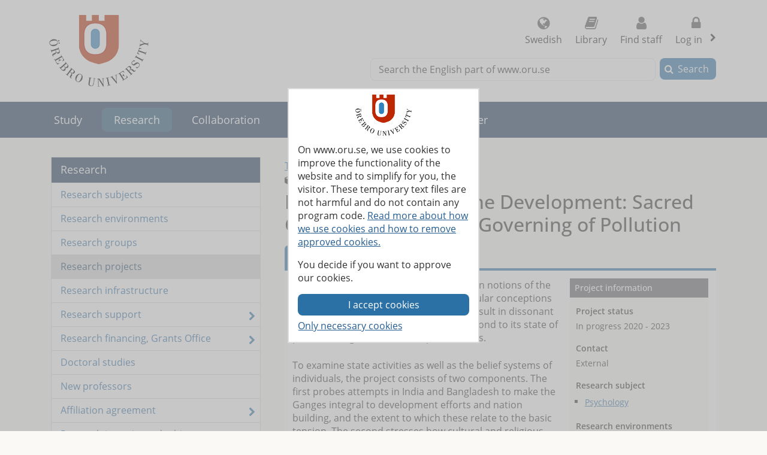

--- FILE ---
content_type: text/html; charset=utf-8
request_url: https://www.oru.se/english/research/research-projects/rp/?rdb=p2430
body_size: 37913
content:

<!DOCTYPE html>
<html lang="en">


<head>
    
<meta charset="utf-8">
<meta http-equiv="X-UA-Compatible" content="IE=edge">
<meta name="viewport" content="width=device-width, initial-scale=1">
<meta name="pageid" content="10805">
<meta name="msapplication-TileColor" content="#ffffff">
    <meta name="description" content="The project examines the tension between notions of the Ganges that stem from religious and secular conceptions of it. These are often incompatible and resul">
<meta property="og:title" content="Divine Ganges, Profane Development: Sacred Geographies and the Governing of Pollution - &#214;rebro University">
<meta property="og:locale" content="en_GB">
    <meta property="og:locale:alternate" content="sv_SE">
<meta property="og:url" content="https://www.oru.se/english/research/research-projects/rp/?rdb=p2430">
<meta property="og:image" content="https://www.oru.se/globalassets/bildbank/systembilder/logo_og_eng.png">
<meta property="og:description" content="The project examines the tension between notions of the Ganges that stem from religious and secular conceptions of it. These are often incompatible and resul">

<meta name="twitter:card" content="summary_large_image">
<meta name="twitter:title" content="Divine Ganges, Profane Development: Sacred Geographies and the Governing of Pollution - &#214;rebro University">
<meta property="twitter:image" content="https://www.oru.se/globalassets/bildbank/systembilder/logo_og_eng.png">

    <meta name="PageType" content="ResearchProject">
    <meta name="Criteria" content="Active">
    <meta name="Organisation" content="bsr">
    <link rel="canonical" href="https://www.oru.se/english/research/research-projects/rp/?rdb=p2430">

<link rel="shortcut icon" href="/favicon.ico" type="image/x-icon">
<link rel="apple-touch-icon" href="/apple-touch-icon.png">
<link rel="manifest" href="/Static/favicon/manifest.json">

        <link rel="alternate" type="application/rss+xml" title="Jobs and vacancies at &#214;rebro University" href="https://site106.reachmee.com/Public/rssfeed/external.ashx?id=12&amp;InstallationID=I003&amp;CustomerName=oru&amp;lang=UK">
        <link rel="alternate" type="application/rss+xml" title="News from &#214;rebro University" href="https://www.oru.se/english/functions/rss/news/">

<title>Divine Ganges, Profane Development: Sacred Geographies and the Governing of Pollution - &#214;rebro University</title>



<link rel="preload" href="/Static/fonts/fontawesome-webfont.woff2?v=4.7.0" as="font" type="font/woff2" crossorigin>
<link rel="preload" href="/Static/fonts/open-sans-v18-latin-regular.woff2" as="font" type="font/woff2" crossorigin>

<link href="/DependencyHandler.axd/547916352b139efd34a1e70c8d7f3190/26271026/css" type="text/css" rel="stylesheet"/>

<noscript>

    <link href="/DependencyHandler.axd/90abdedb5c27268a99caba9aaa751ddd/26271026/css" type="text/css" rel="stylesheet"/>
</noscript>





    

</head>

<body class="global-search-on two-col">
    
    



<!-- googleoff: all -->
<header>
<form action="/english/research/research-projects/rp/CookieConsent/?rdb=p2430/" class="modal-cookieform" id="cookieForm" method="post">        <div class="cookies cookieconsent-modal">
            <div class="container modal-container">
                <p>On www.oru.se, we use cookies to improve the functionality of the website and to simplify for you, the visitor. These temporary text files are not harmful and do not contain any program code. <a href="/english/about-us/cookies-and-javascript/">Read more about how we use cookies and how to remove approved cookies.</a></p>
<p>You decide if you want to approve our cookies.</p>
                <input type="hidden" name="formName" value="cookieConsentForm"/>
                <input id="cookieButton" type="submit" class="btn btn-secondary" value="I accept cookies" name="consent" />
                <input id="noCookies" type="submit" class="btn btn-secondary" value="Only necessary cookies" name="consent" />
            </div>
        </div>
</form>    <div id="no-cookies-info">
        <div class="alert alert-error" role="alert"><span class="fa fa-exclamation-triangle red"></span>You have set your browser to not allow cookies. This means that some functions on the website do not work.</div>
    </div>
    <div class="skip-links">
        <a accesskey="S" href="#content" tabindex="0">Go to main content</a>
    </div>




    <div class="head">

        <div class="container">

                    <div class="logo">
                        <a href="/english/" accesskey="1" title="Go to Startpage">
                            <img src="/globalassets/bildbank/systembilder/logotype-en.png" alt="Logotype" width="166" height="120">
                        </a>
                    </div>
            <nav aria-label="Function menu" class="content-secondary ">
    <ul class="global-nav">

            <li class="list-inline-item">
                <a href="/">
                    <span class="fa fa fa-globe" aria-hidden="true"></span>
                    Swedish
                </a>
            </li>

                <li class="more list-inline-item">
                    <a href="/university-library/">
                        <span class="fa fa-book" aria-hidden="true"></span>
                        Library
                    </a>
                </li>
                <li class="more list-inline-item">
                    <a href="/english/employee/find-staff/">
                        <span class="fa fa-user" aria-hidden="true"></span>
                        Find staff
                    </a>
                </li>

            <li class="dropdown list-inline-item">
                <a href="#" id="drop4" class="dropdown-toggle" aria-controls="login-alternatives" data-bs-toggle="dropdown" aria-haspopup="true" role="button" aria-expanded="false">
                    <span class="fa fa-lock" aria-hidden="true"></span> Log in
                    <span class="visually-hidden">, show login alternatives</span>
                </a>
                <ul id="login-alternatives" class="dropdown-menu dropdown-menu-end login-form">
                        <li>
                            <a class="dropdown-item" href="https://www.oru.se/studenttjanster/" title="To Student Services" target="_blank" rel="noopener noreferrer">Studenttj&#228;nster</a>
                        </li>
                        <li>
                            <a class="dropdown-item" href="https://inforum.oru.se/inforum/english/" target="_blank" rel="noopener noreferrer">Inforum (employee)</a>
                        </li>
                        <li>
                            <a class="dropdown-item" href="https://www.oru.se/english/my-oru-account/" >My ORU account</a>
                        </li>
                </ul>
            </li>
    </ul>

    <ul class="global-nav more">
        <li class="dropdown list-inline-item">
            <a href="#" id="more-toggle-button" class="dropdown-toggle" aria-controls="more-alternatives" data-bs-toggle="dropdown" aria-haspopup="true" role="button" aria-expanded="false">
                <span class="fa fa-chevron-circle-down" aria-hidden="true"></span>More links
            </a>
            <ul class="dropdown-menu dropdown-menu-right login-form" id="more-alternatives">
                    <li>
                        <a class="dropdown-item" href="/university-library/">
                            <span class="fa fa-book" aria-hidden="true"></span>
                            Library
                        </a>
                    </li>
                    <li>
                        <a class="dropdown-item" href="/english/employee/find-staff/">
                            <span class="fa fa-user" aria-hidden="true"></span>
                            Find staff
                        </a>
                    </li>
            </ul>
        </li>
    </ul>

            </nav>

        </div>
    </div>

<div class="global-search-area" id="global-search-area">
    <div class="container">
        <div class="col-12 float-end ">
<form action="/english/functions/search-result/" class="form form-inline global-search input-group" method="get" name="searchForm" role="search">                <label for="search-global" id="search-global-label">Search the English part of www.oru.se</label>
                <input type="search" class="form-control" id="search-global" name="query" accesskey="4">
                <div class="input-group-btn">
                    <button type="submit" class="btn btn-secondary" id="btn-search-global">Search</button>
                </div>
</form>        </div>
    </div>
</div>    <div class="navbar navbar-expand-md yamm">
        <div class="container">
            <div class="row">
                <div class="navbar-header">
                    <button class="navbar-toggler" type="button" data-bs-toggle="collapse" data-bs-target="#navbarSupportedContent" aria-controls="navbarSupportedContent" aria-expanded="false">
                        <span class="visually-hidden">Toggle</span>
                        Menu
                    </button>
                </div>
                <nav class="collapse navbar-collapse" id="navbarSupportedContent" aria-label="Main navigation">


<ul class="nav navbar-nav">
            <li class="nav-item   ">

                <a class="nav-link" href="/english/study/">
                Study
                </a>
                    <button class="nav-handle collapsed" data-bs-toggle="collapse" data-contentlink="1100" data-topnav="true" data-bs-target="#sub-nav-top-f33e1554-de09-4fda-a853-504f731db6e1" aria-expanded="false">
                        <span class="screen-reader-text">
                            <span class="show-subpages">Show subpages</span>
                            <span class="hide-subpages">Hide subpages</span>
                        </span>
                    </button>
            </li>
                <li class="nav-item  active">
                    <a class="topmenu-mobile" href="/english/research/">
                        <span>Research</span>
                    </a>
                    <a class="topmenu-normal" href="/english/research/">
                        <span>Research</span>
                    </a>
                    <button class="nav-handle" data-bs-toggle="collapse" data-bs-target="#sub-nav-top-af0d21c2-4500-45fb-8fae-c8a2de33eae8">
                        <span class="screen-reader-text">
                            <span class="show-subpages">Show subpages</span>
                            <span class="hide-subpages">Hide subpages</span>
                        </span>
                    </button>
                    <div class="mobile-nav">
                        

    <ul id="sub-nav-top-af0d21c2-4500-45fb-8fae-c8a2de33eae8" class="nav nav-pills nav-stacked collapse show">
        <li class="menulistitem">
            <ul class="mobile-menu-anchor">
                        <li class=" toplevel">
                <a href="/english/research/research-subjects/"><span>Research subjects</span></a>
        </li>
        <li class=" toplevel">
                <a href="/english/research/research-environments/"><span>Research environments</span></a>
        </li>
        <li class=" toplevel">
                <a href="/english/research/research-groups/"><span>Research groups</span></a>
        </li>
        <li class="active  toplevel">
                <a href="/english/research/research-projects/"><span>Research projects</span></a>
        </li>
        <li class=" toplevel">
                <a href="/english/research/research-infrastructure/"><span>Research infrastructure</span></a>
        </li>
        <li class="has-children  toplevel">
                <a href="/english/research/research-support/"><span>Research support</span></a>

                <button class="nav-handle collapsed" data-bs-toggle="collapse" data-contentlink="243631" data-bs-target="#sub-nav-top-156ee0be-a18b-4c55-929e-e2510cfd0c71">
                    <span class="screen-reader-text">
                        <span class="show-subpages">Show subpages</span>
                        <span class="hide-subpages">Hide subpages</span>
                    </span>
                </button>
        </li>
        <li class="has-children  toplevel">
                <a href="/english/research/grants-office/"><span>Research financing, Grants Office</span></a>

                <button class="nav-handle collapsed" data-bs-toggle="collapse" data-contentlink="2698" data-bs-target="#sub-nav-top-076abe48-aaae-4661-93d9-0cd7cdea85af">
                    <span class="screen-reader-text">
                        <span class="show-subpages">Show subpages</span>
                        <span class="hide-subpages">Hide subpages</span>
                    </span>
                </button>
        </li>
        <li class=" toplevel">
                <a href="/english/study/doctoral-studies/"><span>Doctoral studies</span></a>
        </li>
        <li class=" toplevel">
                <a href="/english/research/new-professors/"><span>New professors</span></a>
        </li>
        <li class="has-children  toplevel">
                <a href="/english/research/affiliation-with-oru/"><span>Affiliation agreement</span></a>

                <button class="nav-handle collapsed" data-bs-toggle="collapse" data-contentlink="143609" data-bs-target="#sub-nav-top-0bfe964a-46ed-4ebe-9342-267cc594a986">
                    <span class="screen-reader-text">
                        <span class="show-subpages">Show subpages</span>
                        <span class="hide-subpages">Hide subpages</span>
                    </span>
                </button>
        </li>
        <li class="has-children  toplevel">
                <a href="/english/research/research-integrity-and-ethics/"><span>Research integrity and ethics</span></a>

                <button class="nav-handle collapsed" data-bs-toggle="collapse" data-contentlink="267290" data-bs-target="#sub-nav-top-32d273df-c608-4fdb-a6a4-b78a765513fb">
                    <span class="screen-reader-text">
                        <span class="show-subpages">Show subpages</span>
                        <span class="hide-subpages">Hide subpages</span>
                    </span>
                </button>
        </li>
        <li class=" toplevel">
                <a href="/english/research/honorary-doctorates/"><span>Honorary doctorates</span></a>
        </li>

            </ul>
        </li>
    </ul>

                    </div>
                </li>
            <li class="nav-item   ">

                <a class="nav-link" href="/english/collaboration/">
                Collaboration
                </a>
                    <button class="nav-handle collapsed" data-bs-toggle="collapse" data-contentlink="2425" data-topnav="true" data-bs-target="#sub-nav-top-ae2a573f-8cb1-4dbe-8b6d-1398aacd7ac8" aria-expanded="false">
                        <span class="screen-reader-text">
                            <span class="show-subpages">Show subpages</span>
                            <span class="hide-subpages">Hide subpages</span>
                        </span>
                    </button>
            </li>
            <li class="nav-item   ">

                <a class="nav-link" href="/english/about-us/">
                About us
                </a>
                    <button class="nav-handle collapsed" data-bs-toggle="collapse" data-contentlink="1102" data-topnav="true" data-bs-target="#sub-nav-top-3db86cdb-ea7e-4636-85f5-32c08d6e4ba7" aria-expanded="false">
                        <span class="screen-reader-text">
                            <span class="show-subpages">Show subpages</span>
                            <span class="hide-subpages">Hide subpages</span>
                        </span>
                    </button>
            </li>
            <li class="nav-item   ">

                <a class="nav-link" href="/english/our-profile/">
                Our profile
                </a>
                    <button class="nav-handle collapsed" data-bs-toggle="collapse" data-contentlink="89508" data-topnav="true" data-bs-target="#sub-nav-top-cbb29e34-28a5-4543-916e-10de80a5e116" aria-expanded="false">
                        <span class="screen-reader-text">
                            <span class="show-subpages">Show subpages</span>
                            <span class="hide-subpages">Hide subpages</span>
                        </span>
                    </button>
            </li>
            <li class="nav-item   ">

                <a class="nav-link" href="/english/career/">
                Career
                </a>
                    <button class="nav-handle collapsed" data-bs-toggle="collapse" data-contentlink="2970" data-topnav="true" data-bs-target="#sub-nav-top-4978e00c-f36c-43b8-8134-ac44e12f4509" aria-expanded="false">
                        <span class="screen-reader-text">
                            <span class="show-subpages">Show subpages</span>
                            <span class="hide-subpages">Hide subpages</span>
                        </span>
                    </button>
            </li>
            <li class="nav-item  topmenuvisibility-disabled  ">

                <a class="nav-link" href="/english/schools/">
                Schools
                </a>
                    <button class="nav-handle collapsed" data-bs-toggle="collapse" data-contentlink="1728" data-topnav="true" data-bs-target="#sub-nav-top-5864ba4b-7f4d-4b1e-8ccb-06e769bdb1c9" aria-expanded="false">
                        <span class="screen-reader-text">
                            <span class="show-subpages">Show subpages</span>
                            <span class="hide-subpages">Hide subpages</span>
                        </span>
                    </button>
            </li>
            <li class="nav-item  topmenuvisibility-disabled  ">

                <a class="nav-link" href="/english/news/">
                News
                </a>
                    <button class="nav-handle collapsed" data-bs-toggle="collapse" data-contentlink="17242" data-topnav="true" data-bs-target="#sub-nav-top-1402f58a-2ca4-4b91-82fb-8b60951f7073" aria-expanded="false">
                        <span class="screen-reader-text">
                            <span class="show-subpages">Show subpages</span>
                            <span class="hide-subpages">Hide subpages</span>
                        </span>
                    </button>
            </li>
            <li class="nav-item  topmenuvisibility-disabled  ">

                <a class="nav-link" href="/english/my-oru-account/">
                My ORU account
                </a>
                    <button class="nav-handle collapsed" data-bs-toggle="collapse" data-contentlink="544400" data-topnav="true" data-bs-target="#sub-nav-top-b77ae828-1b61-42e7-9ec2-2485b4b06eba" aria-expanded="false">
                        <span class="screen-reader-text">
                            <span class="show-subpages">Show subpages</span>
                            <span class="hide-subpages">Hide subpages</span>
                        </span>
                    </button>
            </li>

</ul>
                </nav>
            </div>
        </div>
    </div>
    <div class="container" id="my-oru-account-user-area"></div>
</header>
<!-- googleon: all -->


    <div class="container">
        <div class="content-wrapper">
            

<div class="content-first">


<!-- googleoff: all -->
<nav aria-label="Sub menu">
   <div class="navigation-vertical">
       <ul id="left-nav" class="nav nav-pills nav-stacked ">
                   <li>
                       <a href="/english/research/">Research</a>

                           <ul>
                                   <li>
                <a href="/english/research/research-subjects/">Research subjects</a>

    </li>
    <li>
                <a href="/english/research/research-environments/">Research environments</a>

    </li>
    <li>
                <a href="/english/research/research-groups/">Research groups</a>

    </li>
    <li class=" active nav-open">
                <a href="/english/research/research-projects/">Research projects</a>

    </li>
    <li>
                <a href="/english/research/research-infrastructure/">Research infrastructure</a>

    </li>
    <li class="has-children">
                <a href="/english/research/research-support/">Research support</a>

    </li>
    <li class="has-children">
                <a href="/english/research/grants-office/">Research financing, Grants Office</a>

    </li>
    <li>
                <a href="/english/study/doctoral-studies/">Doctoral studies</a>

    </li>
    <li>
                <a href="/english/research/new-professors/">New professors</a>

    </li>
    <li class="has-children">
                <a href="/english/research/affiliation-with-oru/">Affiliation agreement</a>

    </li>
    <li class="has-children">
                <a href="/english/research/research-integrity-and-ethics/">Research integrity and ethics</a>

    </li>
    <li>
                <a href="/english/research/honorary-doctorates/">Honorary doctorates</a>

    </li>

                           </ul>
                   </li>
        </ul>
    </div>
</nav>
<!-- googleon: all -->


</div>
<div class="content-second" id="content" role="main" >
    <article class="main-article">
<header>
            <!-- googleoff: all -->
                <span class="change-language"><a href="/forskning/forskningsprojekt/fp/?rdb=p2430" >This page in Swedish</a></span>
            <!-- googleon: all -->
        <span class="fa special fa-cube"></span>
        <p class="page-meta researchpage">Research projects</p>
        <h1>
Divine Ganges, Profane Development: Sacred Geographies and the Governing of Pollution        </h1>
</header>

    <div class="row">
        <div class="block tabblock rel-block col-md-12">
            <div role="tabpanel">
                <ul class="nav nav-tabs" role="tablist">
                    <li class="nav-item" role="presentation">
                        <a href="#tab-0" aria-controls="tab-0" role="tab" data-bs-toggle="tab" class="nav-link active">About this project</a>
                    </li>
                        <li role="presentation" class="nav-item">
                            <a href="#tab-1" aria-controls="tab-1" role="tab" data-bs-toggle="tab" class="nav-link">Researchers</a>
                        </li>
                                    </ul>
                <div class="tab-content">
                    <div class="panel-title">
                        <button aria-controls="tab-0">
                            About this project
                        </button>
                    </div>
                    <div role="tabpanel" class="tab-pane fade active show" id="tab-0">
                        <div class="editor">
                            <h2 class="tab-header visually-hidden">About this project</h2>
                                <div class="aside-blocks-researchpage">
                                    <div class="block editorialblock full col-sm-12">
                                        <h3 class="infoboxheader">Project information</h3>
                                        <div class="block infobox">
                                                <h4>Project status</h4>
                                                <p>In progress 2020 - 2023</p>
                                                    <h4>Contact</h4>
    <p>
External    </p>



                                                        <h4>Research subject</h4>
        <ul>
                <li>
                            <a href="https://www.oru.se/english/research/research-subjects/psychology/">Psychology</a>
                </li>
        </ul>
                                                        <h4>Research environments</h4>
        <ul>
                <li class="subjectlist">
                            <a href="https://www.oru.se/english/research/research-environments/hs/cesss---center-for-environmental-and-sustainability-social-science-research/">Center for Environmental and Sustainability Social Science (CESSS)</a>
                </li>
        </ul>
                                        </div>
                                    </div>
                                </div>
                                <div class="research-data text-editor">
<p>The project examines the tension between notions of the Ganges that stem from religious and secular conceptions of it. These are often incompatible and result in dissonant ideas regarding how to manage and respond to its state of pollution, degradation and capriciousness.</p>
<p>To examine state activities as well as the belief systems of individuals, the project consists of two components. The first probes attempts in India and Bangladesh to make the Ganges integral to development efforts and nation building, and the extent to which these relate to the basic tension. The second stresses how cultural and religious assumptions regarding the Ganges, in the form of lay beliefs, interact with environmental concerns ascribed to it. The objective is to grasp the ways in which discordant ideas about the river are reflected in state activities and in lay beliefs, and where we find overlaps and inconsistencies between these.</p>                                </div>
                        </div>
                    </div>
                        <div class="panel-title">
                            <button aria-controls="tab-1">
                                Researchers
                            </button>
                        </div>
                        <div role="tabpanel" class="tab-pane fade" id="tab-1">
    <div class="editor researchers">
        <h2 class=tab-header>Researchers</h2>
        <ul class="link-list">
                        <li>
<a href="https://www.oru.se/english/employee/sammyh_khan">Sammyh Khan</a>                        </li>
        </ul>
    </div>



                        </div>
                                    </div>
            </div>
        </div>
            <div class="block editorblock rel-block col-md-12">
        <div class=block-content>
            <h2 class="rel-block-heading ">Research funding bodies</h2>
            <div class="editor infobox">


                    <ul class="projectlist">
                            <li class="projectlist_img">
                                <a class="imglink" href="https://www.vr.se/english.html" title="Swedish Research Council" target="_blank" rel="noopener"><img alt='Swedish Research Council' src='/globalassets/filer-rdb/rdb-finansiar/VT-radet_en.png' class='rdb_related' width='194' height='69'></a>
                            </li>
                    </ul>
                </div>
        </div>

            </div>
                    <div class="block editorblock rel-block col-md-12">
        <div class=block-content>
            <h2 class="rel-block-heading ">Collaborators</h2>
            <div class="editor infobox">
                <ul class="collaboratorlist">
                    <li class="projectlist">
Indian Institute of Technology, Delhi                     </li>
                    <li class="projectlist">
<a href="http://www.lu.se/" title="Lunds universitet" target="_blank" rel="noopener">Lunds universitet</a>                    </li>
                </ul>
            </div>
        </div>



            </div>
    </div>

     <!-- googleoff: all -->
        <footer class="article-footer">
            <div class="article-info pull-left">
                <ul>
                    <li>
                        Updated:
                        2022-03-04
                    </li>

                    

    <li>
        Editor: <a href="#" class="enc-addr-link default-addr">d2ViYnN1cHBvcnQ7b3J1LnNlK1dlYiBTdXBwb3J0</a>
    </li>




                </ul>
            </div>
                <div id="myGroup">
                    <div class="utilites">
                        <ul>
                            <li>
                                <button class="expandable btn btn-primary share collapsed" id="share-page-button" aria-controls="share-social-area" aria-expanded="true">Share</button>
                            </li>
                        </ul>
                    </div>
                    <div id="share-social-area" class="desc">
                        <div class="card-area">
                            <div class="card-header">
                                Share this page
                            </div>
                            <div class="card-body">
                                <ul class="share-social-list">
                                        <li class="list-inline-item">
                                            <a href="https://www.linkedin.com/shareArticle?url=https%3a%2f%2fwww.oru.se%2fenglish%2fresearch%2fresearch-projects%2frp%2f%3frdb%3dp2430" target="_blank" rel="noopener"><span class="fa fa-linkedin-square"></span> Linkedin</a>
                                        </li>
                                        <li class="list-inline-item">
                                            <a href="https://twitter.com/intent/tweet?url=https%3a%2f%2fwww.oru.se%2fenglish%2fresearch%2fresearch-projects%2frp%2f%3frdb%3dp2430" target="_blank" rel="noopener"><span class="fa icon-x-logo"></span> X (ex Twitter)</a>
                                        </li>
                                        <li class="list-inline-item">
                                            <a href="https://www.facebook.com/sharer.php?t=Project&amp;u=https%3a%2f%2fwww.oru.se%2fenglish%2fresearch%2fresearch-projects%2frp%2f%3frdb%3dp2430" target="_blank" rel="noopener"><span class="fa fa-facebook-square"></span> Facebook</a>
                                        </li>
                                    <li class="list-inline-item">
                                        <a href='mailto:?subject=Divine%20Ganges%2c%20Profane%20Development%3a%20Sacred%20Geographies%20and%20the%20Governing%20of%20Pollution%20-%20%c3%96rebro%20University&body=I%20would%20like%20to%20share%20a%20page%20with%20you:%0A%0ADivine%20Ganges%2c%20Profane%20Development%3a%20Sacred%20Geographies%20and%20the%20Governing%20of%20Pollution%20-%20%c3%96rebro%20University%0A%0Ahttps%3a%2f%2fwww.oru.se%2fenglish%2fresearch%2fresearch-projects%2frp%2f%3frdb%3dp2430'>
                                            <span class="fa fa-envelope-square"></span>
                                            Email
                                        </a>
                                    </li>
                                </ul>
                            </div>
                        </div>
                    </div>
                </div>
        </footer>
    <!-- googleon: all -->

    </article>
</div>


        </div>
    </div>

<!-- googleoff: all -->

<footer class="site-footer">
    <div class="container">
        <div class="row">
            <div class="col-one col-sm-6 col-md-3 col-lg-3">
                <h2>Studying at &#214;rebro University</h2>
<ul class="link-list">
<li><a href="/english/study/master-students/">Master's students</a></li>
<li><a href="/english/study/exchange-studies/">Exchange students</a></li>
<li><a href="/english/study/doctoral-studies/">Doctoral students</a></li>
</ul>
<h2>Current students</h2>
<ul class="link-list">
<li><a href="/english/study/student-services/">Student services</a></li>
<li><a href="/english/study/student-services/it-services/software/blackboard/">Bb Learn</a></li>
<li><a href="/english/study/student-services/studenttjanster/">Studenttj&auml;nster</a></li>
</ul>
<h2>Working with us</h2>
<ul class="link-list">
<li><a title="Why work at &Ouml;rebro University?" href="/english/career/">Working at &Ouml;rebro University</a></li>
<li><a href="/english/career/available-positions/">Jobs and vacancies</a></li>
</ul>            </div>
            <div class="col-two col-sm-6 col-md-3 col-lg-3">
                <h2>Shortcuts</h2>
<ul class="link-list">
<li><a href="/university-library/">Library</a></li>
<li><a href="/english/about-us/centre-for-academic-development/">Centre for Academic Development </a></li>
<li><a href="/english/about-us/systems-for-teaching-staff/">Systems for teaching staff</a></li>
<li><a href="/english/about-us/press-and-media/">Press and media</a></li>
<li><a href="/english/collaboration/alumni-and-friends/">Alumni</a></li>
<li><a href="/english/about-us/fault-report/">Fault report</a></li>
<li><a href="/english/about-us/fault-report/reporting-channel--whistleblowing/">Reporting irregularities / "Whistleblowing"</a></li>
<li><a href="/english/about-us/processing-of-personal-data-at-orebro-university/">Processing of personal data</a></li>
<li>&nbsp;</li>
</ul>            </div>
            <div class="col-three col-sm-6 col-md-3 col-lg-3">
                <h2>Schools</h2>
<ul class="link-list">
<li><a title="Behavioural, Social and Legal Sciences" href="/english/schools/behavioural-social-and-legal-sciences/">Behavioural, Social and Legal Sciences</a></li>
<li><a href="/english/schools/Orebro-University-School-of-Business/">Business</a></li>
<li><a href="/english/schools/health-sciences/">Health Sciences</a></li>
<li><a href="/english/schools/hospitality-culinary-arts-and-meal-science/">Hospitality, Culinary Arts and Meal Science</a></li>
<li><a href="/english/schools/humanities-education-and-social-sciences/">Humanities, Education and Social Sciences</a></li>
<li><a href="/english/schools/medical-sciences/">Medical Sciences</a></li>
<li><a href="/english/schools/music-theatre-and-art/">Music, Theatre and Art</a></li>
<li><a href="/english/schools/science-and-technology/">Science and Technology</a></li>
</ul>            </div>
            <div class="col-four col-sm-6 col-md-3 col-lg-3">
                <h2>Connect with us</h2>
<ul class="share-social-list">
<li><a class="facebook" title="Visit us on Facebook" href="https://www.facebook.com/pages/International-Students-at-%C3%96rebro-University/261923733848348" target="_blank" rel="noopener">Facebook</a></li>
<li><a class="tiktok" title="Visit us on TikTok" href="https://www.tiktok.com/@orebrouni" target="_blank" rel="noopener">TikTok</a></li>
<li><a class="linkedin" title="Visit us on LinkedIn" href="https://www.linkedin.com/edu/%C3%B6rebro-universitet-17105" target="_blank" rel="noopener">Linkedin</a></li>
<li><a class="youtube" title="Visit us on YouTube" href="https://www.youtube.com/user/wwworuse" target="_blank" rel="noopener">Youtube</a></li>
<li><a class="newslist" href="/english/about-us/press-and-media/newsletters/">Newsletters </a></li>
<li><a class="rss" title="RSS Feeds from &Ouml;rebro university" href="/english/functions/rss/">RSS Feeds</a></li>
</ul>
<h2>Wi-Fi</h2>
<ul class="link-list">
<li><a class="wifi" href="/english/study/student-services/it-services/wifi-wireless-network/">Wireless networks</a></li>
</ul>
<h2>Donate</h2>
<ul class="link-list">
<li><a class="heart" title="Donate to the university" href="/english/collaboration/alumni-and-friends/offer-support/donate/">Donate to the university</a></li>
</ul>            </div>
            <div class="col-five">
                <div>
                    <div>
                        <p>&#214;rebro University SE-701 82 &#214;rebro, +46 19 303000</p>
                    </div>
                    <ul>
                            <li class="list-inline-item">
                                <a href="/english/about-us/about-this-website/accessibility-statement/">
                                    <span class="fa fa-universal-access"></span>
                                    Accessibility statement
                                </a>
                            </li>
                            <li class="list-inline-item">
                                <a href="/english/about-us/about-this-website/">
                                    <span class="fa fa-info-circle"></span>
                                    About this website
                                </a>
                            </li>
                            <li class="list-inline-item">
                                <a href="/english/about-us/contact-us/">
                                    <span class="fa fa-comments-o"></span>
                                    Contact us
                                </a>
                            </li>
                            <li class="list-inline-item">
                                <a href="/english/about-us/getting-here/">
                                    <span class="fa fa-map-marker"></span>
                                    Getting here
                                </a>
                            </li>
                    </ul>
                </div>
            </div>
        </div>
    </div>
</footer>
<!-- googleon: all -->
















    









    <script src="/DependencyHandler.axd/4a1a1dac37671c826124c4ca32ead5e6/26271026/js" ></script>


    

    

        </body>
</html>

